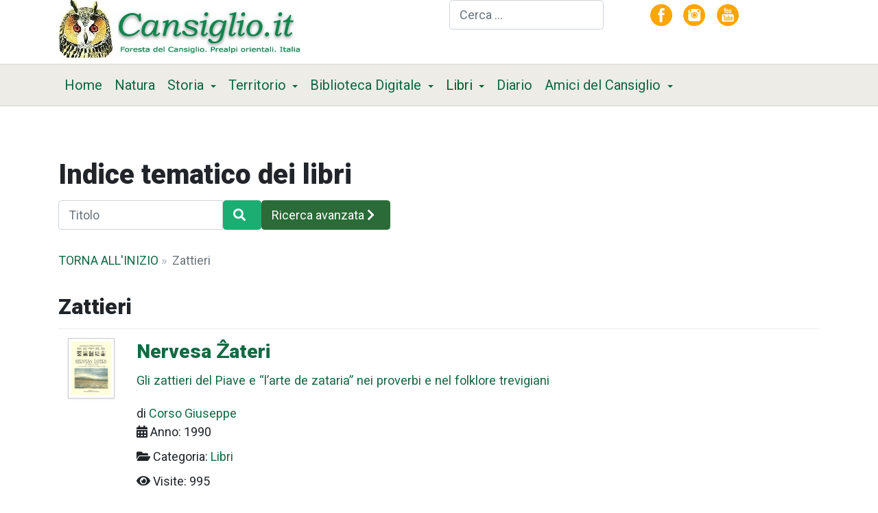

--- FILE ---
content_type: text/html; charset=utf-8
request_url: https://cansiglio.it/index.php/libri/indice/202-zattieri
body_size: 6591
content:
<!DOCTYPE html>
<html xmlns="http://www.w3.org/1999/xhtml" class="j5" xml:lang="it-it" lang="it-it" dir="ltr">

<head>
  
  <meta charset="utf-8">
	<meta name="rights" content="Amici del Cansiglio">
	<meta name="title" content="Zattieri">
	<meta name="description" content="La Comunità di chi ama la Foresta del Cansiglio e le sue creature">
	<meta name="generator" content="Joomla! - Open Source Content Management">
	<title>Cansiglio.it - Indice tematico dei libri</title>
	<link href="/index.php/libri/indice/202-zattieri?format=feed&amp;type=rss" rel="alternate" type="application/rss+xml" title="RSS 2.0">
	<link href="/index.php/libri/indice/202-zattieri?format=feed&amp;type=atom" rel="alternate" type="application/atom+xml" title="Atom 1.0">
	<link href="/images/headers/logo_cansiglio_definito.jpg" rel="shortcut icon" type="image/vnd.microsoft.icon">
	<link href="https://cansiglio.it/index.php/component/finder/search?format=opensearch&amp;Itemid=101" rel="search" title="OpenSearch Cansiglio.it" type="application/opensearchdescription+xml">
<link href="/plugins/system/t4/themes/base/vendors/font-awesome5/css/all.min.css?f8484e" rel="stylesheet">
	<link href="/plugins/system/t4/themes/base/vendors/font-awesome/css/font-awesome.min.css?f8484e" rel="stylesheet">
	<link href="/plugins/system/t4/themes/base/vendors/icomoon/css/icomoon.css?f8484e" rel="stylesheet">
	<link href="/media/vendor/awesomplete/css/awesomplete.css?1.1.7" rel="stylesheet">
	<link href="/media/vendor/joomla-custom-elements/css/joomla-alert.min.css?0.4.1" rel="stylesheet">
	<link href="/components/com_abook/assets/css/style.css" rel="stylesheet">
	<link href="https://fonts.googleapis.com/css?family=Roboto%3A%2C900" rel="stylesheet">
	<link href="/templates/t4_blank/css/template.css?7288d5da5d474e3fe34544985105bd9b" rel="stylesheet">
	<link href="/media/t4/css/9-sub.css?76823fc58e5d02f68b06059e2fe37f3e" rel="stylesheet">
<script src="/media/vendor/jquery/js/jquery.min.js?3.7.1"></script>
	<script src="/media/legacy/js/jquery-noconflict.min.js?504da4"></script>
	<script src="/media/vendor/jquery-migrate/js/jquery-migrate.min.js?3.5.2"></script>
	<script src="/plugins/system/t4/themes/base/vendors/bootstrap/js/bootstrap.bundle.min.js?f8484e"></script>
	<script type="application/json" class="joomla-script-options new">{"joomla.jtext":{"MOD_FINDER_SEARCH_VALUE":"Cerca &hellip;","COM_FINDER_SEARCH_FORM_LIST_LABEL":"Risultati di ricerca","JLIB_JS_AJAX_ERROR_OTHER":"Si è verificato un errore durante il recupero dei dati JSON: codice di stato HTTP %s.","JLIB_JS_AJAX_ERROR_PARSE":"Si è verificato un errore di analisi durante l'elaborazione dei seguenti dati JSON:<br><code style=\"color:inherit;white-space:pre-wrap;padding:0;margin:0;border:0;background:inherit;\">%s<\/code>","ERROR":"Errore","MESSAGE":"Messaggio","NOTICE":"Avviso","WARNING":"Attenzione","JCLOSE":"Chiudi","JOK":"OK","JOPEN":"Apri"},"finder-search":{"url":"\/index.php\/component\/finder\/?task=suggestions.suggest&format=json&tmpl=component&Itemid=101"},"system.paths":{"root":"","rootFull":"https:\/\/cansiglio.it\/","base":"","baseFull":"https:\/\/cansiglio.it\/"},"csrf.token":"d2b8c8ddfa03ffa88b9923db17a51599"}</script>
	<script src="/media/system/js/core.min.js?a3d8f8"></script>
	<script src="/media/vendor/awesomplete/js/awesomplete.min.js?1.1.7" defer></script>
	<script src="/media/com_finder/js/finder.min.js?755761" type="module"></script>
	<script src="/media/system/js/messages.min.js?9a4811" type="module"></script>
	<script src="/media/vendor/bootstrap/js/dropdown.min.js?5.3.8" type="module"></script>
	<script src="/media/vendor/bootstrap/js/collapse.min.js?5.3.8" type="module"></script>
	<script src="/templates/t4_blank/js/template.js"></script>
	<script src="/plugins/system/t4/themes/base/js/base.js?f8484e"></script>
	<script src="/plugins/system/t4/themes/base/js/megamenu.js"></script>
	<script type="application/ld+json">{"@context":"https://schema.org","@type":"BreadcrumbList","@id":"https://cansiglio.it/#/schema/BreadcrumbList/17","itemListElement":[{"@type":"ListItem","position":1,"name":"Home","item":"https://cansiglio.it/index.php"},{"@type":"ListItem","position":2,"name":"Indice tematico dei libri","item":"https://cansiglio.it/index.php/libri/indice"},{"@type":"ListItem","position":3,"name":"Zattieri","item":"/index.php/libri/indice/202-zattieri"}]}</script>


  <meta name="viewport"  content="width=device-width, initial-scale=1, maximum-scale=1, user-scalable=yes"/>
  <style>
    @-webkit-viewport   { width: device-width; }
    @-moz-viewport      { width: device-width; }
    @-ms-viewport       { width: device-width; }
    @-o-viewport        { width: device-width; }
    @viewport           { width: device-width; }
  </style>
  <meta name="HandheldFriendly" content="true"/>
  <meta name="apple-mobile-web-app-capable" content="YES"/>
  <!-- //META FOR IOS & HANDHELD -->
  
</head>

<body class="site-default navigation-default theme-default layout-default nav-breakpoint-lg com_abook view-tag item-318" data-jver="5">
  
  
  <div class="t4-wrapper">
    <div class="t4-content">
      <div class="t4-content-inner">
        
<div id="t4-section-1" class="t4-section">
<div class="t4-section-inner container"><div class="t4-row row">
<div class="t4-col logo col-sm col-md-6">
<div class="navbar-brand logo-image">
    <a href="https://cansiglio.it/" title="Cansiglio.it">
        	
          <img class="logo-img" width="363" height="93" src="/images/headers/logo1.jpg" alt="Cansiglio.it" />
    
    </a>
  </div>

</div>
<div class="t4-col search col-sm">

<form class="mod-finder js-finder-searchform form-search" action="/index.php/component/finder/search?Itemid=941" method="get" role="search">
    <label for="mod-finder-searchword134" class="visually-hidden finder">Cerca</label><input type="text" name="q" id="mod-finder-searchword134" class="js-finder-search-query form-control" value="" placeholder="Cerca &hellip;">
            <input type="hidden" name="Itemid" value="941"></form>

</div>
<div class="t4-col section-1 col-sm">


<div class="custom"  >
	<table style="height: 35px; width: 145px;" cellspacing="2">
<tbody>
<tr style="height: 45px;">
<td style="width: 33px; height: 45px;"><a href="https://www.facebook.com/cansiglio/?ref=bookmarks" target="_blank" rel="noopener noreferrer"><img style="display: block; margin-left: auto; margin-right: auto;" src="/images/icone/facebook-4-32.gif" alt="" /></a></td>
<td style="width: 33px; height: 45px;"><a href="https://www.instagram.com/amicidelcansiglio/" target="_blank" rel="noopener noreferrer"><img style="display: block; margin-left: auto; margin-right: auto;" src="/images/icone/instagram-4-32.png" alt="Seguici su Instagram" width="32" height="32" /></a></td>
<td style="width: 33px; height: 45px;"><a href="https://www.youtube.com/channel/UCXUPHzjs1Jll4nOdlxTdd3Q" target="_blank" rel="noopener noreferrer"><img style="display: block; margin-left: auto; margin-right: auto;" src="/images/icone/youtube-4-32.png" alt="YouTube Cansiglio" width="32" height="32" /></a></td>
</tr>
</tbody>
</table></div>

</div>
</div></div>
</div>

<div id="t4-mainnav" class="t4-section  t4-mainnav  border-top border-bottom  t4-palette-mainnav">
<div class="t4-section-inner container"><div class="t4-navbar">
  
<nav class="navbar navbar-expand-lg">
<button class="navbar-toggler" type="button" data-toggle="collapse" data-target="#t4-megamenu-mainmenu" aria-controls="t4-megamenu-mainmenu" aria-expanded="false" aria-label="Toggle navigation" style="display: none;">
    <i class="fa fa-bars toggle-bars"></i>
</button>
	<div id="t4-megamenu-mainmenu" class="t4-megamenu collapse navbar-collapse">

<ul class="nav navbar-nav level0"  itemscope="itemscope" itemtype="http://www.schema.org/SiteNavigationElement">
<li class="nav-item default h5" data-id="101" data-level="1"><a href="/index.php" itemprop="url" class="nav-link"><span itemprop="name"><span class="menu-item-title">Home</span></span></a></li><li class="nav-item h5" data-id="221" data-level="1"><a href="/index.php/natura" itemprop="url" class="nav-link"><span itemprop="name"><span class="menu-item-title">Natura</span></span></a></li><li class="nav-item dropdown parent h5" data-id="539" data-level="1"><a itemprop="url" href="javascript:;" class="nav-header  nav-link dropdown-toggle"  role = "button" aria-haspopup = "true" aria-expanded = "false">
	<span itemprop="name"><span class="menu-item-title">Storia</span></span>
	<i class="item-caret"></i></a>
<div class="dropdown-menu level1" data-bs-popper="static"><div class="dropdown-menu-inner"><ul><li class="nav-item" data-id="165" data-level="2"><a href="/index.php/storia1/storia1" itemprop="url" class="dropdown-item"><span itemprop="name"><span class="menu-item-title">Storia </span></span></a></li><li class="nav-item" data-id="765" data-level="2"><a href="https://www.studiocansiglio.it/default.asp" itemprop="url" class=" dropdown-item" target="_blank" rel="noopener noreferrer"><span itemprop="name"><span class="menu-item-title">Mappe di confinazione</span></span></a></li><li class="nav-item" data-id="299" data-level="2"><a href="/index.php/storia1/confinazioni1874-75" itemprop="url" class="dropdown-item"><span itemprop="name"><span class="menu-item-title">Confinazioni Foresta del Cansiglio (1874/5-1965)</span></span></a></li><li class="nav-item" data-id="206" data-level="2"><a href="/index.php/storia1/cronologia-storica" itemprop="url" class="dropdown-item"><span itemprop="name"><span class="menu-item-title">Cronologia storica</span></span></a></li><li class="nav-item" data-id="1115" data-level="2"><a href="/index.php/storia1/foresta-nazionale-1874-75" itemprop="url" class="dropdown-item"><span itemprop="name"><span class="menu-item-title">Foresta Nazionale 1874-75</span></span></a></li></ul></div></div></li><li class="nav-item dropdown parent h5" data-id="163" data-level="1"><a itemprop="url" href="javascript:;" class="nav-header  nav-link dropdown-toggle"  role = "button" aria-haspopup = "true" aria-expanded = "false">
	<span itemprop="name"><span class="menu-item-title">Territorio</span></span>
	<i class="item-caret"></i></a>
<div class="dropdown-menu level1" data-bs-popper="static"><div class="dropdown-menu-inner"><ul><li class="nav-item" data-id="131" data-level="2"><a href="/index.php/territorio1/territorio" itemprop="url" class="dropdown-item"><span itemprop="name"><span class="menu-item-title">Territorio</span></span></a></li><li class="nav-item" data-id="524" data-level="2"><a href="/index.php/territorio1/area-protetta" itemprop="url" class="dropdown-item" target="_blank"><span itemprop="name"><span class="menu-item-title">Area protetta</span></span></a></li></ul></div></div></li><li class="nav-item dropdown parent h5" data-id="1043" data-level="1"><a itemprop="url" href="javascript:;" class="nav-header  nav-link dropdown-toggle"  role = "button" aria-haspopup = "true" aria-expanded = "false">
	<span itemprop="name"><span class="menu-item-title">Biblioteca Digitale </span></span>
	<i class="item-caret"></i></a>
<div class="dropdown-menu level1" data-bs-popper="static"><div class="dropdown-menu-inner"><ul><li class="nav-item" data-id="824" data-level="2"><a href="/index.php/biblioteca-digitale-del-cansiglio/indice-per-titolo/all" itemprop="url" class="dropdown-item"><span itemprop="name"><span class="menu-item-title">Indice per titolo </span></span></a></li><li class="nav-item" data-id="1042" data-level="2"><a href="/index.php/biblioteca-digitale-del-cansiglio/tutte-le-categorie" itemprop="url" class="dropdown-item"><span itemprop="name"><span class="menu-item-title">Indice per categoria</span></span></a></li></ul></div></div></li><li class="nav-item active dropdown parent h5" data-id="477" data-level="1"><a itemprop="url" href="javascript:;" class="nav-header  nav-link dropdown-toggle"  role = "button" aria-haspopup = "true" aria-expanded = "false">
	<span itemprop="name"><span class="menu-item-title">Libri</span></span>
	<i class="item-caret"></i></a>
<div class="dropdown-menu level1" data-bs-popper="static"><div class="dropdown-menu-inner"><ul><li class="nav-item" data-id="427" data-level="2"><a href="/index.php/libri/bibliografia" itemprop="url" class="dropdown-item"><span itemprop="name"><span class="menu-item-title">Bibliografia</span></span></a></li><li class="nav-item" data-id="826" data-level="2"><a href="/index.php/libri/autori" itemprop="url" class="dropdown-item"><span itemprop="name"><span class="menu-item-title">Autori</span></span></a></li><li class="nav-item current active" data-id="318" data-level="2"><a href="/index.php/libri/indice" itemprop="url" class="dropdown-item" aria-current="page"><span itemprop="name"><span class="menu-item-title">Indice tematico dei libri</span></span></a></li></ul></div></div></li><li class="nav-item h5" data-id="237" data-level="1"><a href="/index.php/notiziario" itemprop="url" class="nav-link"><span itemprop="name"><span class="menu-item-title">Diario</span></span></a></li><li class="nav-item dropdown parent h5" data-id="878" data-level="1"><a itemprop="url" href="javascript:;" class="nav-header  nav-link dropdown-toggle"  role = "button" aria-haspopup = "true" aria-expanded = "false">
	<span itemprop="name"><span class="menu-item-title">Amici del Cansiglio</span></span>
	<i class="item-caret"></i></a>
<div class="dropdown-menu level1" data-bs-popper="static"><div class="dropdown-menu-inner"><ul><li class="nav-item" data-id="941" data-level="2"><a href="/index.php/amici-cansiglio/amici-cansiglio-1" itemprop="url" class="dropdown-item"><span itemprop="name"><span class="menu-item-title">Amici del Cansiglio</span></span></a></li><li class="nav-item" data-id="943" data-level="2"><a href="/index.php/amici-cansiglio/calendario-del-cansiglio" itemprop="url" class="dropdown-item"><span itemprop="name"><span class="menu-item-title">Calendario del Cansiglio</span></span></a></li><li class="nav-item" data-id="942" data-level="2"><a href="/index.php/amici-cansiglio/privacy-e-cookies" itemprop="url" class="dropdown-item"><span itemprop="name"><span class="menu-item-title">Privacy e cookies</span></span></a></li></ul></div></div></li></ul></div>
</nav>

  
</div></div>
</div>

<div id="t4-main-body" class="t4-section  t4-main-body">
<div class="t4-section-inner container"><div class="t4-row row">
<div class="t4-col col-md">
<div id="system-message-container" aria-live="polite"></div>
<div class="contact-category">
	<h1>Indice tematico dei libri	</h1>
			<form action="/index.php/libri/bibliografia" method="post" id="searchForm" name="searchForm">
                <input type="hidden" name="d2b8c8ddfa03ffa88b9923db17a51599" value="1">		<div class="form-group">
	                <div class="input-group">
				<input type="text" class="form-control" name="filter[search]" id="filter_search" size="25" maxlength="50" value="" placeholder="Titolo" />
                        	<button type="submit" name="Search" value="Ricerca" class="btn btn-primary" />
					<i class="icon-search"></i>
				</button>
				<a href="/index.php/libri/bibliografia" class="btn btn-secondary d-none d-md-inline">Ricerca avanzata <span class="icon-arrow-right"></span></a>
        	        </div>
		</div>
		</form>
	        <div class="clr"></div>
        	<div class="abook-path">
				<ul class="breadcrumb">
		<li class="breadcrumb-item"><a href="/index.php/libri/indice">TORNA ALL'INIZIO</a> &raquo; &nbsp;</li>
        	<li class="breadcrumb-item active">Zattieri</li>		</ul>
		</div>
	<div class="clr"></div>
	<h2>Zattieri</h2>
	<div class="abook_category_desc">
		<div class="clr"></div>
	</div>

<form action="https://cansiglio.it/index.php/libri/indice/202-zattieri" method="post" name="adminForm">
	<table class="table table-hover books">
		<tbody>
							                                <tr>
                                                                                <td width="100px">
                                        <div class="img-intro-left cover">
                                                                                                        <a href="/index.php/libri/indice?view=book&amp;id=265:nervesa-zateri&amp;catid=7:libri" title="Copertina di Nervesa Ẑateri"><img class="img-polaroid" src="/images/CopertineLibriCansiglio/Copertine_intro/CORSO_Nervesa_Zateri.jpg" alt="Copertina di Nervesa Ẑateri" width="1216" height="1648" loading="lazy" /></a>
                                                                                        </div>
                                        </td>
                                                                        <td>
                                                <h3 class="book-title">
                                                                                                                <a href="/index.php/libri/indice?view=book&amp;id=265:nervesa-zateri&amp;catid=7:libri">Nervesa Ẑateri                                                                                                                                        <p><small>Gli zattieri del Piave e “l’arte de zataria” nei proverbi e nel folklore trevigiani</small></p>
                                                                                                                        </a>
                                                                                                        </h3>
                                                                                                                                                        <div>di <a href="/index.php/libri/autori/205-giuseppe-corso">Corso Giuseppe</a>
                                                                                                                </div>
                                                                                                                                                                                        <dl>
						                                                                                                        <dd><span class="icon-calendar"></span> Anno:                                                         1990</dd>
                                                                                                                                                        <dd><span class="icon-folder-open"></span> Categoria:                                                         <a href="/index.php/libri/indice?view=category&amp;id=7">Libri</a></dd>
                                                                                                                                                        <dd><span class="icon-eye-open"></span> Visite:                                                                 995                                                        </dd>
                                                                                                                                                                                                        <dd><div>Gli Zattieri del Piave e vicende della fluitazione del legname dalla montagna bellunese a Venezia.
</div></dd>
                                                                                                                                                                                                                <dd>	<div class="tags">
		<span class="icon-tags"></span> Tags:  
																					<span class="tag-181 tag-list0">
					<a href="/index.php/libri/indice/181-piave" class="btn btn-sm btn-info">
						Piave					</a>
				</span>&nbsp;
																								<span class="tag-202 tag-list1">
					<a href="/index.php/libri/indice/202-zattieri" class="btn btn-sm btn-info">
						Zattieri					</a>
				</span>&nbsp;
						</div>
</dd>
                                                                                                                                                                                                </dl>
                                                                                </td>
					                                </tr>
							                                <tr>
                                                                                <td width="100px">
                                        <div class="img-intro-left cover">
                                                                                                        <a href="/index.php/libri/indice?view=book&amp;id=196:zattere-zattieri-e-menadas&amp;catid=7:libri" title="Copertina di Zattere, Zattieri e Menadàs"><img class="img-polaroid" src="/images/CopertineLibriCansiglio/Copertine_intro/ZATTERE-ZATTIERI-MENADAS.jpg" alt="Copertina di Zattere, Zattieri e Menadàs"  /></a>
                                                                                        </div>
                                        </td>
                                                                        <td>
                                                <h3 class="book-title">
                                                                                                                <a href="/index.php/libri/indice?view=book&amp;id=196:zattere-zattieri-e-menadas&amp;catid=7:libri">Zattere, Zattieri e Menadàs                                                                                                                                        <p><small>La fluitazione del legname lungo il Piave</small></p>
                                                                                                                        </a>
                                                                                                        </h3>
                                                                                                                                                        <div>A cura di <a href="/index.php/libri/autori/118-daniela-perco">Perco Daniela</a>
                                                                                                                </div>
                                                                                                                                                                                        <dl>
						                                                                                                        <dd><span class="icon-calendar"></span> Anno:                                                         1992</dd>
                                                                                                                                                        <dd><span class="icon-folder-open"></span> Categoria:                                                         <a href="/index.php/libri/indice?view=category&amp;id=7">Libri</a></dd>
                                                                                                                                                        <dd><span class="icon-eye-open"></span> Visite:                                                                 1738                                                        </dd>
                                                                                                                                                                                                        <dd><div>PREFAZIONE
La storia degli zattieri e della fluitazione del legname lungo il Piave potrebbe sembrar</div></dd>
                                                                                                                                                                                                                <dd>	<div class="tags">
		<span class="icon-tags"></span> Tags:  
																					<span class="tag-181 tag-list0">
					<a href="/index.php/libri/indice/181-piave" class="btn btn-sm btn-info">
						Piave					</a>
				</span>&nbsp;
																								<span class="tag-202 tag-list1">
					<a href="/index.php/libri/indice/202-zattieri" class="btn btn-sm btn-info">
						Zattieri					</a>
				</span>&nbsp;
						</div>
</dd>
                                                                                                                                                                                                </dl>
                                                                                </td>
					                                </tr>
					</tbody>
	</table>
<div class="pull-right"><div class="float-end"><a style="color:#a3a49e;" href="//alexandriabooklibrary.org" target="_blank">Alexandria Book Library</a></div></div>
<div class="clearfix"></div>
		<div class="pagination">
				<div class="counter flex-fill pull-right">
					</div>
							</div>
		<div>
		<input type="hidden" name="filter_order" value="title" />
		<input type="hidden" name="filter_order_Dir" value="ASC" />
	</div>
</form>

</div>

</div>


</div></div>
</div>







<div id="t4-breadcrumbs" class="t4-section  t4-breadcrumbs  t4-palette-mainnav">
<div class="t4-section-inner container"><nav role="navigation" aria-label="Breadcrumbs">
	<ol itemscope itemtype="https://schema.org/BreadcrumbList" class="mod-breadcrumbs breadcrumb">
					<li>Sei qui: &#160;</li>
		
						
				<li itemprop="itemListElement" itemscope itemtype="https://schema.org/ListItem" class="mod-breadcrumbs__item breadcrumb-item">
					<a itemprop="item" href="/index.php" class="pathway"><span itemprop="name">Home</span></a>											<span class="divider"></span>
										<meta itemprop="position" content="1">
				</li>

							
				<li itemprop="itemListElement" itemscope itemtype="https://schema.org/ListItem" class="mod-breadcrumbs__item breadcrumb-item">
					<span itemprop="item"><span itemprop="name">Libri</span></span>											<span class="divider"></span>
										<meta itemprop="position" content="2">
				</li>

							
				<li itemprop="itemListElement" itemscope itemtype="https://schema.org/ListItem" class="mod-breadcrumbs__item breadcrumb-item">
					<a itemprop="item" href="/index.php/libri/indice" class="pathway"><span itemprop="name">Indice tematico dei libri</span></a>											<span class="divider"></span>
										<meta itemprop="position" content="3">
				</li>

							
				<li aria-current="page" itemprop="itemListElement" itemscope itemtype="https://schema.org/ListItem" class="mod-breadcrumbs__item breadcrumb-item active">
					<a itemprop="item" href="/index.php/libri/indice/202-zattieri"><span itemprop="name">Zattieri</span></a>					<meta itemprop="position" content="4">
				</li>
				</ol>
    </nav>
</div>
</div>

<div id="t4-footera" class="t4-section  t4-footera  t4-palette-light">
<div class="t4-section-inner container"><div class="t4-row row">
<div class="t4-col section-3 col-sm col-md-4">
<nav class="navbar">
<ul  class="nav navbar-nav ">
<li class="nav-item item-180"><a href="https://associazionelorenzoni.it/" itemprop="url" class=" nav-link" target="_blank" rel="noopener noreferrer"><span itemprop="name"><img src="/images/icone/facebook-4-16.png" alt=" Giardino Botanico"><span class="image-title"> Giardino Botanico</span></span></a></li><li class="nav-item item-181"><a href="https://www.facebook.com/Rifugio-Semenza-mt-2020-Alpago-2142907205941633/" itemprop="url" class=" nav-link" target="_blank" rel="noopener noreferrer"><span itemprop="name"><img src="/images/icone/facebook-4-16.png" alt=" Rifugio Semenza"><span class="image-title"> Rifugio Semenza</span></span></a></li><li class="nav-item item-182"><a href="http://www.rifugiocittadivittorioveneto.it/" itemprop="url" class=" nav-link" target="_blank" rel="noopener noreferrer"><span itemprop="name"><img src="/images/icone/facebook-4-16.png" alt=" Rifugio Città Vittorio Veneto"><span class="image-title"> Rifugio Città Vittorio Veneto</span></span></a></li><li class="nav-item item-317"><a href="http://museisitialpagocansiglio.it/it/musei-siti/museo-regionale-uomo-cansiglio/" itemprop="url" class=" nav-link" target="_blank" rel="noopener noreferrer"><span itemprop="name"><img src="/images/icone/worldwide-location-16.png" alt=" Museo dell&#039;Uomo"><span class="image-title"> Museo dell'Uomo</span></span></a></li></ul></nav>
</div>
<div class="t4-col section-4 col-sm col-md-4">
<nav class="navbar">
<ul  class="nav navbar-nav ">
<li class="nav-item item-184"><a href="https://rgpbio.it/reparto/vittorio-veneto/" itemprop="url" class=" nav-link" target="_blank" rel="noopener noreferrer"><span itemprop="name"><img src="/images/icone/worldwide-location-16.png" alt=" Carabinieri Forestali Cansiglio"><span class="image-title"> Carabinieri Forestali Cansiglio</span></span></a></li><li class="nav-item item-188"><a href="http://www.parks.it/mappe/ap.php?reg=5" itemprop="url" class=" nav-link" target="_blank" rel="noopener noreferrer"><span itemprop="name"><img src="/images/icone/worldwide-location-16.png" alt=" Mappa delle Riserve Naturali"><span class="image-title"> Mappa delle Riserve Naturali</span></span></a></li><li class="nav-item item-320"><a href="https://www.regione.fvg.it/rafvg/cms/RAFVG/economia-imprese/agricoltura-foreste/foreste/FOGLIA9/#id1" itemprop="url" class=" nav-link" target="_blank" rel="noopener noreferrer"><span itemprop="name"><img src="/images/icone/worldwide-location-16.png" alt=" Corpo Forestale Regione FVG"><span class="image-title"> Corpo Forestale Regione FVG</span></span></a></li><li class="nav-item item-872"><a href="https://ambiente.provincia.treviso.it/index.php/component/k2/item/771-cras-centro-di-recupero-animali-selvatici" itemprop="url" class=" nav-link" target="_blank" rel="noopener noreferrer"><span itemprop="name"><img src="/images/icone/whatsapp-16.gif" alt=" C.R.A.S. Treviso"><span class="image-title"> C.R.A.S. Treviso</span></span></a></li></ul></nav>
</div>
<div class="t4-col section-5 col-sm col-md-4">
<nav class="navbar">
<ul  class="nav navbar-nav ">
<li class="nav-item item-185"><a href="https://www.facebook.com/faunistiveneti/" itemprop="url" class=" nav-link" target="_blank" rel="noopener noreferrer"><span itemprop="name"><img src="/images/icone/facebook-4-16.png" alt=" Associazione Faunisti Veneti"><span class="image-title"> Associazione Faunisti Veneti</span></span></a></li><li class="nav-item item-187"><a href="https://www.facebook.com/LIPU-Vittorio-Veneto-104965101314626/?__tn__=kC-R&amp;eid=ARAPhcv1dJM1xBemARvR0JgsgINxE1lqtmQ9qnUkLKw5oXZDOBDybNhDKN7aaP_6osqq0C5b7ydClnDh&amp;hc_ref=ARS1w8rWzpP7JrkdG3O7XWHCV8mz4rGXq-j65c_4Ll6NR05bJruJIqfOhMFJbaqphOo&amp;fref=nf&amp;__xts__[0]=68.[base64]" itemprop="url" class=" nav-link" target="_blank" rel="noopener noreferrer"><span itemprop="name"><img src="/images/icone/facebook-4-16.png" alt=" LIPU Vittorio Veneto"><span class="image-title"> LIPU Vittorio Veneto</span></span></a></li><li class="nav-item item-316"><a href="http://cimbridelcansiglio.it/" itemprop="url" class=" nav-link" target="_blank" rel="noopener noreferrer"><span itemprop="name"><img src="/images/icone/worldwide-location-16.png" alt=" Cimbri del Cansiglio"><span class="image-title"> Cimbri del Cansiglio</span></span></a></li><li class="nav-item item-186"><a href="https://it.wikipedia.org/wiki/Cansiglio" itemprop="url" class=" nav-link" target="_blank" rel="noopener noreferrer"><span itemprop="name"><img src="/images/icone/worldwide-location-16.png" alt=" Wikipedia"><span class="image-title"> Wikipedia</span></span></a></li></ul></nav>
</div>
</div></div>
</div>

<div id="t4-footer" class="t4-section  t4-footer  t4-palette-light">
<div class="t4-section-inner container">

<div class="custom"  >
	<p dir="rtl"> </p>
<hr />
<p style="text-align: center;"><br />Cansiglio.it ( dal 1999) -  Amici del Cansiglio  -  Vittorio Veneto 31029 - TV ( Italia) </p>
<p> </p>
<p style="text-align: center;"> </p></div>
</div>
</div>


      </div>
    </div>
  </div>
  
</body>
</html>


--- FILE ---
content_type: application/javascript
request_url: https://cansiglio.it/templates/t4_blank/js/template.js
body_size: 46
content:
jQuery(document).ready(function() {
    jQuery(document).on("scroll", onScroll);
    onepageNavLinks = jQuery('.onepage .t4-navbar .nav-link');

    function onScroll(event){
        var scrollPos = jQuery(document).scrollTop();
        onepageNavLinks.each(function () {
            var currLink = jQuery(this);
            var refElement = jQuery(currLink.attr("href"));
            if (refElement.position().top <= scrollPos /* && refElement.position().top + refElement.height() > scrollPos*/ ) {
                onepageNavLinks.removeClass("active");
                currLink.addClass("active");
            }
            else{
                currLink.removeClass("active");
            }
        });
    }
})